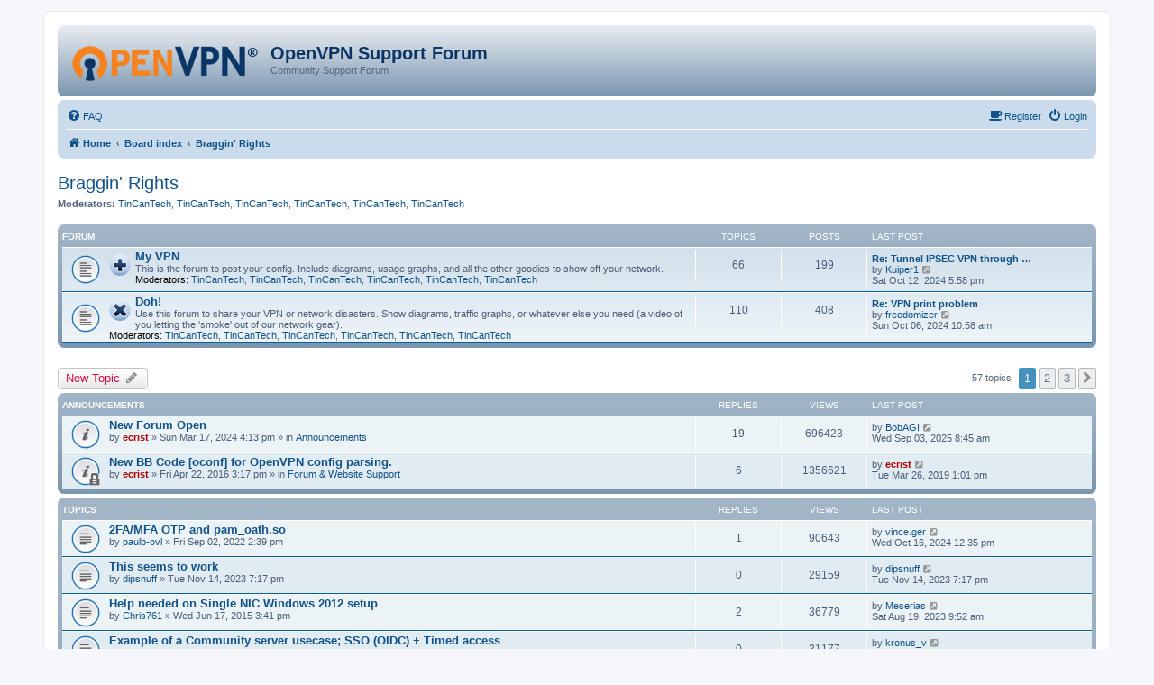

--- FILE ---
content_type: text/html; charset=UTF-8
request_url: https://forums.openvpn.net/viewforum.php?f=12&sid=093b8b11e2ccc5c70da92ffdc6082cf1
body_size: 9809
content:
<!DOCTYPE html>
<html dir="ltr" lang="en-gb">
<head>
<meta charset="utf-8" />
<meta http-equiv="X-UA-Compatible" content="IE=edge">
<meta name="viewport" content="width=device-width, initial-scale=1" />

<title>Braggin' Rights - OpenVPN Support Forum</title>

	<link rel="alternate" type="application/atom+xml" title="Feed - OpenVPN Support Forum" href="/app.php/feed?sid=7b79d162c58e79c40d8cd826ff7f7219">		<link rel="alternate" type="application/atom+xml" title="Feed - All forums" href="/app.php/feed/forums?sid=7b79d162c58e79c40d8cd826ff7f7219">			<link rel="alternate" type="application/atom+xml" title="Feed - Forum - Braggin' Rights" href="/app.php/feed/forum/12?sid=7b79d162c58e79c40d8cd826ff7f7219">		
	<link rel="canonical" href="https://forums.openvpn.net/viewforum.php?f=12">

<!--
	phpBB style name: prosilver
	Based on style:   prosilver (this is the default phpBB3 style)
	Original author:  Tom Beddard ( http://www.subBlue.com/ )
	Modified by:
-->

<link href="./assets/css/font-awesome.min.css?assets_version=64" rel="stylesheet">
<link href="./styles/openvpn3/theme/stylesheet.css?assets_version=64" rel="stylesheet">
<link href="./styles/openvpn3/theme/en/stylesheet.css?assets_version=64" rel="stylesheet">




<!--[if lte IE 9]>
	<link href="./styles/openvpn3/theme/tweaks.css?assets_version=64" rel="stylesheet">
<![endif]-->





</head>
<body id="phpbb" class="nojs notouch section-viewforum ltr ">


<div id="wrap" class="wrap">
	<a id="top" class="top-anchor" accesskey="t"></a>
	<div id="page-header">
		<div class="headerbar" role="banner">
					<div class="inner">

			<div id="site-description" class="site-description">
				<a id="logo" class="logo" href="https://openvpn.net/index.php/open-source.html" title="Home"><img src="./styles/openvpn3/theme/images/ovpnlogo.png" /></a>
				<h1>OpenVPN Support Forum</h1>
				<p>Community Support Forum</p>
				<p class="skiplink"><a href="#start_here">Skip to content</a></p>
			</div>

									
			</div>
					</div>
				<div class="navbar" role="navigation">
	<div class="inner">

	<ul id="nav-main" class="nav-main linklist" role="menubar">

		<li id="quick-links" class="quick-links dropdown-container responsive-menu hidden" data-skip-responsive="true">
			<a href="#" class="dropdown-trigger">
				<i class="icon fa-bars fa-fw" aria-hidden="true"></i><span>Quick links</span>
			</a>
			<div class="dropdown">
				<div class="pointer"><div class="pointer-inner"></div></div>
				<ul class="dropdown-contents" role="menu">
					
					
										<li class="separator"></li>

									</ul>
			</div>
		</li>

				<li data-skip-responsive="true">
			<a href="/app.php/help/faq?sid=7b79d162c58e79c40d8cd826ff7f7219" rel="help" title="Frequently Asked Questions" role="menuitem">
				<i class="icon fa-question-circle fa-fw" aria-hidden="true"></i><span>FAQ</span>
			</a>
		</li>
						
			<li class="rightside"  data-skip-responsive="true">
			<a href="./ucp.php?mode=login&amp;redirect=viewforum.php%3Ff%3D12&amp;sid=7b79d162c58e79c40d8cd826ff7f7219" title="Login" accesskey="x" role="menuitem">
				<i class="icon fa-power-off fa-fw" aria-hidden="true"></i><span>Login</span>
			</a>
		</li>
		<li class="rightside"  data-skip-responsive="true">
			<a href="https://community.openvpn.net/register" title="Register" accesskey="R" role="menuitem">
				<i class="icon fa-coffee fa-fw" aria-hidden="true"></i><span>Register</span>
			</a>
		</li>
						</ul>

	<ul id="nav-breadcrumbs" class="nav-breadcrumbs linklist navlinks" role="menubar">
				
		
		<li class="breadcrumbs" itemscope itemtype="https://schema.org/BreadcrumbList">

							<span class="crumb" itemtype="https://schema.org/ListItem" itemprop="itemListElement" itemscope><a itemprop="item" href="https://openvpn.net/index.php/open-source.html" data-navbar-reference="home"><i class="icon fa-home fa-fw" aria-hidden="true"></i><span itemprop="name">Home</span></a><meta itemprop="position" content="1" /></span>
			
							<span class="crumb" itemtype="https://schema.org/ListItem" itemprop="itemListElement" itemscope><a itemprop="item" href="./index.php?sid=7b79d162c58e79c40d8cd826ff7f7219" accesskey="h" data-navbar-reference="index"><span itemprop="name">Board index</span></a><meta itemprop="position" content="2" /></span>

											
								<span class="crumb" itemtype="https://schema.org/ListItem" itemprop="itemListElement" itemscope data-forum-id="12"><a itemprop="item" href="./viewforum.php?f=12&amp;sid=7b79d162c58e79c40d8cd826ff7f7219"><span itemprop="name">Braggin' Rights</span></a><meta itemprop="position" content="3" /></span>
							
					</li>

		
			</ul>

	</div>
</div>
	</div>

	
	<a id="start_here" class="anchor"></a>
	<div id="page-body" class="page-body" role="main">
		
		<h2 class="forum-title"><a href="./viewforum.php?f=12&amp;sid=7b79d162c58e79c40d8cd826ff7f7219">Braggin' Rights</a></h2>
<div>
	<!-- NOTE: remove the style="display: none" when you want to have the forum description on the forum body -->
	<div style="display: none !important;">Use this forum to share your network setup and what's been working for you.<br /></div>	<p><strong>Moderators:</strong> <a href="./memberlist.php?mode=viewprofile&amp;u=37053&amp;sid=7b79d162c58e79c40d8cd826ff7f7219" class="username">TinCanTech</a>, <a href="./memberlist.php?mode=viewprofile&amp;u=37053&amp;sid=7b79d162c58e79c40d8cd826ff7f7219" class="username">TinCanTech</a>, <a href="./memberlist.php?mode=viewprofile&amp;u=37053&amp;sid=7b79d162c58e79c40d8cd826ff7f7219" class="username">TinCanTech</a>, <a href="./memberlist.php?mode=viewprofile&amp;u=37053&amp;sid=7b79d162c58e79c40d8cd826ff7f7219" class="username">TinCanTech</a>, <a href="./memberlist.php?mode=viewprofile&amp;u=37053&amp;sid=7b79d162c58e79c40d8cd826ff7f7219" class="username">TinCanTech</a>, <a href="./memberlist.php?mode=viewprofile&amp;u=37053&amp;sid=7b79d162c58e79c40d8cd826ff7f7219" class="username">TinCanTech</a></p></div>


	
	
				<div class="forabg">
			<div class="inner">
			<ul class="topiclist">
				<li class="header">
										<dl class="row-item">
						<dt><div class="list-inner">Forum</div></dt>
						<dd class="topics">Topics</dd>
						<dd class="posts">Posts</dd>
						<dd class="lastpost"><span>Last post</span></dd>
					</dl>
									</li>
			</ul>
			<ul class="topiclist forums">
		
					<li class="row">
						<dl class="row-item forum_read">
				<dt title="No unread posts">
										<div class="list-inner">
													<!--
								<a class="feed-icon-forum" title="Feed - My VPN" href="/app.php/feed?sid=7b79d162c58e79c40d8cd826ff7f7219?f=13">
									<i class="icon fa-rss-square fa-fw icon-orange" aria-hidden="true"></i><span class="sr-only">Feed - My VPN</span>
								</a>
							-->
												<span class="forum-image"><img src=".//images/icons/forum_img/24x24/add.png" alt="No unread posts" /></span>						<a href="./viewforum.php?f=13&amp;sid=7b79d162c58e79c40d8cd826ff7f7219" class="forumtitle">My VPN</a>
						<br />This is the forum to post your config.  Include diagrams, usage graphs, and all the other goodies to show off your network.													<br /><strong>Moderators:</strong> <a href="./memberlist.php?mode=viewprofile&amp;u=37053&amp;sid=7b79d162c58e79c40d8cd826ff7f7219" class="username">TinCanTech</a>, <a href="./memberlist.php?mode=viewprofile&amp;u=37053&amp;sid=7b79d162c58e79c40d8cd826ff7f7219" class="username">TinCanTech</a>, <a href="./memberlist.php?mode=viewprofile&amp;u=37053&amp;sid=7b79d162c58e79c40d8cd826ff7f7219" class="username">TinCanTech</a>, <a href="./memberlist.php?mode=viewprofile&amp;u=37053&amp;sid=7b79d162c58e79c40d8cd826ff7f7219" class="username">TinCanTech</a>, <a href="./memberlist.php?mode=viewprofile&amp;u=37053&amp;sid=7b79d162c58e79c40d8cd826ff7f7219" class="username">TinCanTech</a>, <a href="./memberlist.php?mode=viewprofile&amp;u=37053&amp;sid=7b79d162c58e79c40d8cd826ff7f7219" class="username">TinCanTech</a>
												
												<div class="responsive-show" style="display: none;">
															Topics: <strong>66</strong>
													</div>
											</div>
				</dt>
									<dd class="topics">66 <dfn>Topics</dfn></dd>
					<dd class="posts">199 <dfn>Posts</dfn></dd>
					<dd class="lastpost">
						<span>
																						<dfn>Last post</dfn>
																										<a href="./viewtopic.php?p=121310&amp;sid=7b79d162c58e79c40d8cd826ff7f7219#p121310" title="Re: Tunnel IPSEC VPN through OpenVPN?" class="lastsubject">Re: Tunnel IPSEC VPN through …</a> <br />
																	by <a href="./memberlist.php?mode=viewprofile&amp;u=62369&amp;sid=7b79d162c58e79c40d8cd826ff7f7219" class="username">Kuiper1</a>
																	<a href="./viewtopic.php?p=121310&amp;sid=7b79d162c58e79c40d8cd826ff7f7219#p121310" title="View the latest post">
										<i class="icon fa-external-link-square fa-fw icon-lightgray icon-md" aria-hidden="true"></i><span class="sr-only">View the latest post</span>
									</a>
																<br />Sat Oct 12, 2024 5:58 pm
													</span>
					</dd>
							</dl>
					</li>
			
	
	
			
					<li class="row">
						<dl class="row-item forum_read">
				<dt title="No unread posts">
										<div class="list-inner">
													<!--
								<a class="feed-icon-forum" title="Feed - Doh!" href="/app.php/feed?sid=7b79d162c58e79c40d8cd826ff7f7219?f=14">
									<i class="icon fa-rss-square fa-fw icon-orange" aria-hidden="true"></i><span class="sr-only">Feed - Doh!</span>
								</a>
							-->
												<span class="forum-image"><img src=".//images/icons/forum_img/24x24/delete.png" alt="No unread posts" /></span>						<a href="./viewforum.php?f=14&amp;sid=7b79d162c58e79c40d8cd826ff7f7219" class="forumtitle">Doh!</a>
						<br />Use this forum to share your VPN or network disasters.  Show diagrams, traffic graphs, or whatever else you need (a video of you letting the 'smoke' out of our network gear).													<br /><strong>Moderators:</strong> <a href="./memberlist.php?mode=viewprofile&amp;u=37053&amp;sid=7b79d162c58e79c40d8cd826ff7f7219" class="username">TinCanTech</a>, <a href="./memberlist.php?mode=viewprofile&amp;u=37053&amp;sid=7b79d162c58e79c40d8cd826ff7f7219" class="username">TinCanTech</a>, <a href="./memberlist.php?mode=viewprofile&amp;u=37053&amp;sid=7b79d162c58e79c40d8cd826ff7f7219" class="username">TinCanTech</a>, <a href="./memberlist.php?mode=viewprofile&amp;u=37053&amp;sid=7b79d162c58e79c40d8cd826ff7f7219" class="username">TinCanTech</a>, <a href="./memberlist.php?mode=viewprofile&amp;u=37053&amp;sid=7b79d162c58e79c40d8cd826ff7f7219" class="username">TinCanTech</a>, <a href="./memberlist.php?mode=viewprofile&amp;u=37053&amp;sid=7b79d162c58e79c40d8cd826ff7f7219" class="username">TinCanTech</a>
												
												<div class="responsive-show" style="display: none;">
															Topics: <strong>110</strong>
													</div>
											</div>
				</dt>
									<dd class="topics">110 <dfn>Topics</dfn></dd>
					<dd class="posts">408 <dfn>Posts</dfn></dd>
					<dd class="lastpost">
						<span>
																						<dfn>Last post</dfn>
																										<a href="./viewtopic.php?p=121297&amp;sid=7b79d162c58e79c40d8cd826ff7f7219#p121297" title="Re: VPN print problem" class="lastsubject">Re: VPN print problem</a> <br />
																	by <a href="./memberlist.php?mode=viewprofile&amp;u=62341&amp;sid=7b79d162c58e79c40d8cd826ff7f7219" class="username">freedomizer</a>
																	<a href="./viewtopic.php?p=121297&amp;sid=7b79d162c58e79c40d8cd826ff7f7219#p121297" title="View the latest post">
										<i class="icon fa-external-link-square fa-fw icon-lightgray icon-md" aria-hidden="true"></i><span class="sr-only">View the latest post</span>
									</a>
																<br />Sun Oct 06, 2024 10:58 am
													</span>
					</dd>
							</dl>
					</li>
			
				</ul>

			</div>
		</div>
		

	<div class="action-bar bar-top">

				
		<a href="./posting.php?mode=post&amp;f=12&amp;sid=7b79d162c58e79c40d8cd826ff7f7219" class="button" title="Post a new topic">
							<span>New Topic</span> <i class="icon fa-pencil fa-fw" aria-hidden="true"></i>
					</a>
				
	
	<div class="pagination">
				57 topics
					<ul>
		<li class="active"><span>1</span></li>
				<li><a class="button" href="./viewforum.php?f=12&amp;sid=7b79d162c58e79c40d8cd826ff7f7219&amp;start=20" role="button">2</a></li>
				<li><a class="button" href="./viewforum.php?f=12&amp;sid=7b79d162c58e79c40d8cd826ff7f7219&amp;start=40" role="button">3</a></li>
				<li class="arrow next"><a class="button button-icon-only" href="./viewforum.php?f=12&amp;sid=7b79d162c58e79c40d8cd826ff7f7219&amp;start=20" rel="next" role="button"><i class="icon fa-chevron-right fa-fw" aria-hidden="true"></i><span class="sr-only">Next</span></a></li>
	</ul>
			</div>

	</div>




	
			<div class="forumbg announcement">
		<div class="inner">
		<ul class="topiclist">
			<li class="header">
				<dl class="row-item">
					<dt><div class="list-inner">Announcements</div></dt>
					<dd class="posts">Replies</dd>
					<dd class="views">Views</dd>
					<dd class="lastpost"><span>Last post</span></dd>
				</dl>
			</li>
		</ul>
		<ul class="topiclist topics">
	
				<li class="row bg1 global-announce">
						<dl class="row-item global_read">
				<dt title="No unread posts">
										<div class="list-inner">
																		<a href="./viewtopic.php?t=44116&amp;sid=7b79d162c58e79c40d8cd826ff7f7219" class="topictitle">New Forum Open</a>
																								<br />
						
												<div class="responsive-show" style="display: none;">
							Last post by <a href="./memberlist.php?mode=viewprofile&amp;u=27535&amp;sid=7b79d162c58e79c40d8cd826ff7f7219" class="username">BobAGI</a> &laquo; <a href="./viewtopic.php?p=121548&amp;sid=7b79d162c58e79c40d8cd826ff7f7219#p121548" title="Go to last post">Wed Sep 03, 2025 8:45 am</a>
							<br />Posted in <a href="./viewforum.php?f=20&amp;sid=7b79d162c58e79c40d8cd826ff7f7219">Announcements</a>						</div>
														<span class="responsive-show" style="display: none;">Replies: <strong>19</strong></span>
													
						<div class="topic-poster responsive-hide">
																					by <a href="./memberlist.php?mode=viewprofile&amp;u=156&amp;sid=7b79d162c58e79c40d8cd826ff7f7219" style="color: #AA0000;" class="username-coloured">ecrist</a> &raquo; Sun Mar 17, 2024 4:13 pm
							 &raquo; in <a href="./viewforum.php?f=20&amp;sid=7b79d162c58e79c40d8cd826ff7f7219">Announcements</a>						</div>

						
											</div>
				</dt>
				<dd class="posts">19 <dfn>Replies</dfn></dd>
				<dd class="views">696423 <dfn>Views</dfn></dd>
				<dd class="lastpost">
					<span><dfn>Last post </dfn>by <a href="./memberlist.php?mode=viewprofile&amp;u=27535&amp;sid=7b79d162c58e79c40d8cd826ff7f7219" class="username">BobAGI</a>
													<a href="./viewtopic.php?p=121548&amp;sid=7b79d162c58e79c40d8cd826ff7f7219#p121548" title="Go to last post">
								<i class="icon fa-external-link-square fa-fw icon-lightgray icon-md" aria-hidden="true"></i><span class="sr-only"></span>
							</a>
												<br />Wed Sep 03, 2025 8:45 am
					</span>
				</dd>
			</dl>
					</li>
		
	

	
	
				<li class="row bg2 global-announce">
						<dl class="row-item global_read_locked">
				<dt title="This topic is locked, you cannot edit posts or make further replies.">
										<div class="list-inner">
																		<a href="./viewtopic.php?t=21589&amp;sid=7b79d162c58e79c40d8cd826ff7f7219" class="topictitle">New BB Code [oconf] for OpenVPN config parsing.</a>
																								<br />
						
												<div class="responsive-show" style="display: none;">
							Last post by <a href="./memberlist.php?mode=viewprofile&amp;u=156&amp;sid=7b79d162c58e79c40d8cd826ff7f7219" style="color: #AA0000;" class="username-coloured">ecrist</a> &laquo; <a href="./viewtopic.php?p=84604&amp;sid=7b79d162c58e79c40d8cd826ff7f7219#p84604" title="Go to last post">Tue Mar 26, 2019 1:01 pm</a>
							<br />Posted in <a href="./viewforum.php?f=30&amp;sid=7b79d162c58e79c40d8cd826ff7f7219">Forum &amp; Website Support</a>						</div>
														<span class="responsive-show" style="display: none;">Replies: <strong>6</strong></span>
													
						<div class="topic-poster responsive-hide">
																					by <a href="./memberlist.php?mode=viewprofile&amp;u=156&amp;sid=7b79d162c58e79c40d8cd826ff7f7219" style="color: #AA0000;" class="username-coloured">ecrist</a> &raquo; Fri Apr 22, 2016 3:17 pm
							 &raquo; in <a href="./viewforum.php?f=30&amp;sid=7b79d162c58e79c40d8cd826ff7f7219">Forum &amp; Website Support</a>						</div>

						
											</div>
				</dt>
				<dd class="posts">6 <dfn>Replies</dfn></dd>
				<dd class="views">1356621 <dfn>Views</dfn></dd>
				<dd class="lastpost">
					<span><dfn>Last post </dfn>by <a href="./memberlist.php?mode=viewprofile&amp;u=156&amp;sid=7b79d162c58e79c40d8cd826ff7f7219" style="color: #AA0000;" class="username-coloured">ecrist</a>
													<a href="./viewtopic.php?p=84604&amp;sid=7b79d162c58e79c40d8cd826ff7f7219#p84604" title="Go to last post">
								<i class="icon fa-external-link-square fa-fw icon-lightgray icon-md" aria-hidden="true"></i><span class="sr-only"></span>
							</a>
												<br />Tue Mar 26, 2019 1:01 pm
					</span>
				</dd>
			</dl>
					</li>
		
	

			</ul>
		</div>
	</div>
	
			<div class="forumbg">
		<div class="inner">
		<ul class="topiclist">
			<li class="header">
				<dl class="row-item">
					<dt><div class="list-inner">Topics</div></dt>
					<dd class="posts">Replies</dd>
					<dd class="views">Views</dd>
					<dd class="lastpost"><span>Last post</span></dd>
				</dl>
			</li>
		</ul>
		<ul class="topiclist topics">
	
				<li class="row bg1">
						<dl class="row-item topic_read">
				<dt title="No unread posts">
										<div class="list-inner">
																		<a href="./viewtopic.php?t=34763&amp;sid=7b79d162c58e79c40d8cd826ff7f7219" class="topictitle">2FA/MFA OTP and pam_oath.so</a>
																								<br />
						
												<div class="responsive-show" style="display: none;">
							Last post by <a href="./memberlist.php?mode=viewprofile&amp;u=62378&amp;sid=7b79d162c58e79c40d8cd826ff7f7219" class="username">vince.ger</a> &laquo; <a href="./viewtopic.php?p=121314&amp;sid=7b79d162c58e79c40d8cd826ff7f7219#p121314" title="Go to last post">Wed Oct 16, 2024 12:35 pm</a>
													</div>
														<span class="responsive-show" style="display: none;">Replies: <strong>1</strong></span>
													
						<div class="topic-poster responsive-hide">
																					by <a href="./memberlist.php?mode=viewprofile&amp;u=57906&amp;sid=7b79d162c58e79c40d8cd826ff7f7219" class="username">paulb-ovl</a> &raquo; Fri Sep 02, 2022 2:39 pm
													</div>

						
											</div>
				</dt>
				<dd class="posts">1 <dfn>Replies</dfn></dd>
				<dd class="views">90643 <dfn>Views</dfn></dd>
				<dd class="lastpost">
					<span><dfn>Last post </dfn>by <a href="./memberlist.php?mode=viewprofile&amp;u=62378&amp;sid=7b79d162c58e79c40d8cd826ff7f7219" class="username">vince.ger</a>
													<a href="./viewtopic.php?p=121314&amp;sid=7b79d162c58e79c40d8cd826ff7f7219#p121314" title="Go to last post">
								<i class="icon fa-external-link-square fa-fw icon-lightgray icon-md" aria-hidden="true"></i><span class="sr-only"></span>
							</a>
												<br />Wed Oct 16, 2024 12:35 pm
					</span>
				</dd>
			</dl>
					</li>
		
	

	
	
				<li class="row bg2">
						<dl class="row-item topic_read">
				<dt title="No unread posts">
										<div class="list-inner">
																		<a href="./viewtopic.php?t=40508&amp;sid=7b79d162c58e79c40d8cd826ff7f7219" class="topictitle">This seems to work</a>
																								<br />
						
												<div class="responsive-show" style="display: none;">
							Last post by <a href="./memberlist.php?mode=viewprofile&amp;u=60784&amp;sid=7b79d162c58e79c40d8cd826ff7f7219" class="username">dipsnuff</a> &laquo; <a href="./viewtopic.php?p=117010&amp;sid=7b79d162c58e79c40d8cd826ff7f7219#p117010" title="Go to last post">Tue Nov 14, 2023 7:17 pm</a>
													</div>
													
						<div class="topic-poster responsive-hide">
																					by <a href="./memberlist.php?mode=viewprofile&amp;u=60784&amp;sid=7b79d162c58e79c40d8cd826ff7f7219" class="username">dipsnuff</a> &raquo; Tue Nov 14, 2023 7:17 pm
													</div>

						
											</div>
				</dt>
				<dd class="posts">0 <dfn>Replies</dfn></dd>
				<dd class="views">29159 <dfn>Views</dfn></dd>
				<dd class="lastpost">
					<span><dfn>Last post </dfn>by <a href="./memberlist.php?mode=viewprofile&amp;u=60784&amp;sid=7b79d162c58e79c40d8cd826ff7f7219" class="username">dipsnuff</a>
													<a href="./viewtopic.php?p=117010&amp;sid=7b79d162c58e79c40d8cd826ff7f7219#p117010" title="Go to last post">
								<i class="icon fa-external-link-square fa-fw icon-lightgray icon-md" aria-hidden="true"></i><span class="sr-only"></span>
							</a>
												<br />Tue Nov 14, 2023 7:17 pm
					</span>
				</dd>
			</dl>
					</li>
		
	

	
	
				<li class="row bg1">
						<dl class="row-item topic_read">
				<dt title="No unread posts">
										<div class="list-inner">
																		<a href="./viewtopic.php?t=19069&amp;sid=7b79d162c58e79c40d8cd826ff7f7219" class="topictitle">Help needed on Single NIC Windows 2012 setup</a>
																								<br />
						
												<div class="responsive-show" style="display: none;">
							Last post by <a href="./memberlist.php?mode=viewprofile&amp;u=55179&amp;sid=7b79d162c58e79c40d8cd826ff7f7219" class="username">Meserias</a> &laquo; <a href="./viewtopic.php?p=112154&amp;sid=7b79d162c58e79c40d8cd826ff7f7219#p112154" title="Go to last post">Sat Aug 19, 2023 9:52 am</a>
													</div>
														<span class="responsive-show" style="display: none;">Replies: <strong>2</strong></span>
													
						<div class="topic-poster responsive-hide">
																					by <a href="./memberlist.php?mode=viewprofile&amp;u=32582&amp;sid=7b79d162c58e79c40d8cd826ff7f7219" class="username">Chris761</a> &raquo; Wed Jun 17, 2015 3:41 pm
													</div>

						
											</div>
				</dt>
				<dd class="posts">2 <dfn>Replies</dfn></dd>
				<dd class="views">36779 <dfn>Views</dfn></dd>
				<dd class="lastpost">
					<span><dfn>Last post </dfn>by <a href="./memberlist.php?mode=viewprofile&amp;u=55179&amp;sid=7b79d162c58e79c40d8cd826ff7f7219" class="username">Meserias</a>
													<a href="./viewtopic.php?p=112154&amp;sid=7b79d162c58e79c40d8cd826ff7f7219#p112154" title="Go to last post">
								<i class="icon fa-external-link-square fa-fw icon-lightgray icon-md" aria-hidden="true"></i><span class="sr-only"></span>
							</a>
												<br />Sat Aug 19, 2023 9:52 am
					</span>
				</dd>
			</dl>
					</li>
		
	

	
	
				<li class="row bg2">
						<dl class="row-item topic_read">
				<dt title="No unread posts">
										<div class="list-inner">
																		<a href="./viewtopic.php?t=35276&amp;sid=7b79d162c58e79c40d8cd826ff7f7219" class="topictitle">Example of a Community server usecase; SSO (OIDC) + Timed access</a>
																								<br />
						
												<div class="responsive-show" style="display: none;">
							Last post by <a href="./memberlist.php?mode=viewprofile&amp;u=58744&amp;sid=7b79d162c58e79c40d8cd826ff7f7219" class="username">kronus_v</a> &laquo; <a href="./viewtopic.php?p=110376&amp;sid=7b79d162c58e79c40d8cd826ff7f7219#p110376" title="Go to last post">Sun Jan 29, 2023 5:57 pm</a>
													</div>
													
						<div class="topic-poster responsive-hide">
																					by <a href="./memberlist.php?mode=viewprofile&amp;u=58744&amp;sid=7b79d162c58e79c40d8cd826ff7f7219" class="username">kronus_v</a> &raquo; Sun Jan 29, 2023 5:57 pm
													</div>

						
											</div>
				</dt>
				<dd class="posts">0 <dfn>Replies</dfn></dd>
				<dd class="views">31177 <dfn>Views</dfn></dd>
				<dd class="lastpost">
					<span><dfn>Last post </dfn>by <a href="./memberlist.php?mode=viewprofile&amp;u=58744&amp;sid=7b79d162c58e79c40d8cd826ff7f7219" class="username">kronus_v</a>
													<a href="./viewtopic.php?p=110376&amp;sid=7b79d162c58e79c40d8cd826ff7f7219#p110376" title="Go to last post">
								<i class="icon fa-external-link-square fa-fw icon-lightgray icon-md" aria-hidden="true"></i><span class="sr-only"></span>
							</a>
												<br />Sun Jan 29, 2023 5:57 pm
					</span>
				</dd>
			</dl>
					</li>
		
	

	
	
				<li class="row bg1">
						<dl class="row-item topic_read">
				<dt title="No unread posts">
										<div class="list-inner">
																		<a href="./viewtopic.php?t=35044&amp;sid=7b79d162c58e79c40d8cd826ff7f7219" class="topictitle">Another example of authenticating against a database [PHP]</a>
																								<br />
						
												<div class="responsive-show" style="display: none;">
							Last post by <a href="./memberlist.php?mode=viewprofile&amp;u=58426&amp;sid=7b79d162c58e79c40d8cd826ff7f7219" class="username">ramprasad.padala</a> &laquo; <a href="./viewtopic.php?p=109824&amp;sid=7b79d162c58e79c40d8cd826ff7f7219#p109824" title="Go to last post">Tue Dec 06, 2022 3:07 am</a>
													</div>
														<span class="responsive-show" style="display: none;">Replies: <strong>1</strong></span>
													
						<div class="topic-poster responsive-hide">
																					by <a href="./memberlist.php?mode=viewprofile&amp;u=58247&amp;sid=7b79d162c58e79c40d8cd826ff7f7219" class="username">kimboslice</a> &raquo; Mon Nov 28, 2022 9:32 am
													</div>

						
											</div>
				</dt>
				<dd class="posts">1 <dfn>Replies</dfn></dd>
				<dd class="views">30747 <dfn>Views</dfn></dd>
				<dd class="lastpost">
					<span><dfn>Last post </dfn>by <a href="./memberlist.php?mode=viewprofile&amp;u=58426&amp;sid=7b79d162c58e79c40d8cd826ff7f7219" class="username">ramprasad.padala</a>
													<a href="./viewtopic.php?p=109824&amp;sid=7b79d162c58e79c40d8cd826ff7f7219#p109824" title="Go to last post">
								<i class="icon fa-external-link-square fa-fw icon-lightgray icon-md" aria-hidden="true"></i><span class="sr-only"></span>
							</a>
												<br />Tue Dec 06, 2022 3:07 am
					</span>
				</dd>
			</dl>
					</li>
		
	

	
	
				<li class="row bg2">
						<dl class="row-item topic_read">
				<dt title="No unread posts">
										<div class="list-inner">
																		<a href="./viewtopic.php?t=34991&amp;sid=7b79d162c58e79c40d8cd826ff7f7219" class="topictitle">An example of authenticating against a database [Powershell]</a>
																								<br />
						
												<div class="responsive-show" style="display: none;">
							Last post by <a href="./memberlist.php?mode=viewprofile&amp;u=58247&amp;sid=7b79d162c58e79c40d8cd826ff7f7219" class="username">kimboslice</a> &laquo; <a href="./viewtopic.php?p=109435&amp;sid=7b79d162c58e79c40d8cd826ff7f7219#p109435" title="Go to last post">Mon Nov 07, 2022 11:34 pm</a>
													</div>
													
						<div class="topic-poster responsive-hide">
																					by <a href="./memberlist.php?mode=viewprofile&amp;u=58247&amp;sid=7b79d162c58e79c40d8cd826ff7f7219" class="username">kimboslice</a> &raquo; Mon Nov 07, 2022 11:34 pm
													</div>

						
											</div>
				</dt>
				<dd class="posts">0 <dfn>Replies</dfn></dd>
				<dd class="views">30100 <dfn>Views</dfn></dd>
				<dd class="lastpost">
					<span><dfn>Last post </dfn>by <a href="./memberlist.php?mode=viewprofile&amp;u=58247&amp;sid=7b79d162c58e79c40d8cd826ff7f7219" class="username">kimboslice</a>
													<a href="./viewtopic.php?p=109435&amp;sid=7b79d162c58e79c40d8cd826ff7f7219#p109435" title="Go to last post">
								<i class="icon fa-external-link-square fa-fw icon-lightgray icon-md" aria-hidden="true"></i><span class="sr-only"></span>
							</a>
												<br />Mon Nov 07, 2022 11:34 pm
					</span>
				</dd>
			</dl>
					</li>
		
	

	
	
				<li class="row bg1">
						<dl class="row-item topic_read">
				<dt title="No unread posts">
										<div class="list-inner">
																		<a href="./viewtopic.php?t=34794&amp;sid=7b79d162c58e79c40d8cd826ff7f7219" class="topictitle">subnet tunnel all traffic via OpenVPN</a>
																								<br />
						
												<div class="responsive-show" style="display: none;">
							Last post by <a href="./memberlist.php?mode=viewprofile&amp;u=32724&amp;sid=7b79d162c58e79c40d8cd826ff7f7219" style="color: #00AA00;" class="username-coloured">Pippin</a> &laquo; <a href="./viewtopic.php?p=109056&amp;sid=7b79d162c58e79c40d8cd826ff7f7219#p109056" title="Go to last post">Mon Oct 17, 2022 9:25 pm</a>
													</div>
														<span class="responsive-show" style="display: none;">Replies: <strong>12</strong></span>
													
						<div class="topic-poster responsive-hide">
																					by <a href="./memberlist.php?mode=viewprofile&amp;u=57972&amp;sid=7b79d162c58e79c40d8cd826ff7f7219" class="username">loffovyl</a> &raquo; Mon Sep 12, 2022 12:51 am
													</div>

						
											</div>
				</dt>
				<dd class="posts">12 <dfn>Replies</dfn></dd>
				<dd class="views">49086 <dfn>Views</dfn></dd>
				<dd class="lastpost">
					<span><dfn>Last post </dfn>by <a href="./memberlist.php?mode=viewprofile&amp;u=32724&amp;sid=7b79d162c58e79c40d8cd826ff7f7219" style="color: #00AA00;" class="username-coloured">Pippin</a>
													<a href="./viewtopic.php?p=109056&amp;sid=7b79d162c58e79c40d8cd826ff7f7219#p109056" title="Go to last post">
								<i class="icon fa-external-link-square fa-fw icon-lightgray icon-md" aria-hidden="true"></i><span class="sr-only"></span>
							</a>
												<br />Mon Oct 17, 2022 9:25 pm
					</span>
				</dd>
			</dl>
					</li>
		
	

	
	
				<li class="row bg2">
						<dl class="row-item topic_read">
				<dt title="No unread posts">
										<div class="list-inner">
																		<a href="./viewtopic.php?t=34879&amp;sid=7b79d162c58e79c40d8cd826ff7f7219" class="topictitle">connection unstable when going through Server / port forwarding</a>
																								<br />
						
												<div class="responsive-show" style="display: none;">
							Last post by <a href="./memberlist.php?mode=viewprofile&amp;u=58115&amp;sid=7b79d162c58e79c40d8cd826ff7f7219" class="username">Abravi</a> &laquo; <a href="./viewtopic.php?p=109010&amp;sid=7b79d162c58e79c40d8cd826ff7f7219#p109010" title="Go to last post">Fri Oct 14, 2022 10:15 pm</a>
													</div>
														<span class="responsive-show" style="display: none;">Replies: <strong>4</strong></span>
													
						<div class="topic-poster responsive-hide">
																					by <a href="./memberlist.php?mode=viewprofile&amp;u=58115&amp;sid=7b79d162c58e79c40d8cd826ff7f7219" class="username">Abravi</a> &raquo; Fri Oct 14, 2022 5:50 pm
													</div>

						
											</div>
				</dt>
				<dd class="posts">4 <dfn>Replies</dfn></dd>
				<dd class="views">34343 <dfn>Views</dfn></dd>
				<dd class="lastpost">
					<span><dfn>Last post </dfn>by <a href="./memberlist.php?mode=viewprofile&amp;u=58115&amp;sid=7b79d162c58e79c40d8cd826ff7f7219" class="username">Abravi</a>
													<a href="./viewtopic.php?p=109010&amp;sid=7b79d162c58e79c40d8cd826ff7f7219#p109010" title="Go to last post">
								<i class="icon fa-external-link-square fa-fw icon-lightgray icon-md" aria-hidden="true"></i><span class="sr-only"></span>
							</a>
												<br />Fri Oct 14, 2022 10:15 pm
					</span>
				</dd>
			</dl>
					</li>
		
	

	
	
				<li class="row bg1">
						<dl class="row-item topic_read">
				<dt title="No unread posts">
										<div class="list-inner">
																		<a href="./viewtopic.php?t=32716&amp;sid=7b79d162c58e79c40d8cd826ff7f7219" class="topictitle">client and server handshake in openvpn</a>
																								<br />
						
												<div class="responsive-show" style="display: none;">
							Last post by <a href="./memberlist.php?mode=viewprofile&amp;u=56739&amp;sid=7b79d162c58e79c40d8cd826ff7f7219" class="username">bekzclz11</a> &laquo; <a href="./viewtopic.php?p=106387&amp;sid=7b79d162c58e79c40d8cd826ff7f7219#p106387" title="Go to last post">Mon May 02, 2022 10:44 am</a>
													</div>
														<span class="responsive-show" style="display: none;">Replies: <strong>3</strong></span>
													
						<div class="topic-poster responsive-hide">
																					by <a href="./memberlist.php?mode=viewprofile&amp;u=54400&amp;sid=7b79d162c58e79c40d8cd826ff7f7219" class="username">wahabraja</a> &raquo; Thu Jul 29, 2021 6:58 am
													</div>

						
											</div>
				</dt>
				<dd class="posts">3 <dfn>Replies</dfn></dd>
				<dd class="views">44736 <dfn>Views</dfn></dd>
				<dd class="lastpost">
					<span><dfn>Last post </dfn>by <a href="./memberlist.php?mode=viewprofile&amp;u=56739&amp;sid=7b79d162c58e79c40d8cd826ff7f7219" class="username">bekzclz11</a>
													<a href="./viewtopic.php?p=106387&amp;sid=7b79d162c58e79c40d8cd826ff7f7219#p106387" title="Go to last post">
								<i class="icon fa-external-link-square fa-fw icon-lightgray icon-md" aria-hidden="true"></i><span class="sr-only"></span>
							</a>
												<br />Mon May 02, 2022 10:44 am
					</span>
				</dd>
			</dl>
					</li>
		
	

	
	
				<li class="row bg2">
						<dl class="row-item topic_read">
				<dt title="No unread posts">
										<div class="list-inner">
																		<a href="./viewtopic.php?t=33402&amp;sid=7b79d162c58e79c40d8cd826ff7f7219" class="topictitle">Internet connection lost when client logged in</a>
																								<br />
						
												<div class="responsive-show" style="display: none;">
							Last post by <a href="./memberlist.php?mode=viewprofile&amp;u=55560&amp;sid=7b79d162c58e79c40d8cd826ff7f7219" class="username">chepalitos</a> &laquo; <a href="./viewtopic.php?p=103594&amp;sid=7b79d162c58e79c40d8cd826ff7f7219#p103594" title="Go to last post">Tue Dec 07, 2021 1:16 pm</a>
													</div>
														<span class="responsive-show" style="display: none;">Replies: <strong>2</strong></span>
													
						<div class="topic-poster responsive-hide">
																					by <a href="./memberlist.php?mode=viewprofile&amp;u=55560&amp;sid=7b79d162c58e79c40d8cd826ff7f7219" class="username">chepalitos</a> &raquo; Mon Dec 06, 2021 2:43 pm
													</div>

						
											</div>
				</dt>
				<dd class="posts">2 <dfn>Replies</dfn></dd>
				<dd class="views">70009 <dfn>Views</dfn></dd>
				<dd class="lastpost">
					<span><dfn>Last post </dfn>by <a href="./memberlist.php?mode=viewprofile&amp;u=55560&amp;sid=7b79d162c58e79c40d8cd826ff7f7219" class="username">chepalitos</a>
													<a href="./viewtopic.php?p=103594&amp;sid=7b79d162c58e79c40d8cd826ff7f7219#p103594" title="Go to last post">
								<i class="icon fa-external-link-square fa-fw icon-lightgray icon-md" aria-hidden="true"></i><span class="sr-only"></span>
							</a>
												<br />Tue Dec 07, 2021 1:16 pm
					</span>
				</dd>
			</dl>
					</li>
		
	

	
	
				<li class="row bg1">
						<dl class="row-item topic_read">
				<dt title="No unread posts">
										<div class="list-inner">
																		<a href="./viewtopic.php?t=32483&amp;sid=7b79d162c58e79c40d8cd826ff7f7219" class="topictitle">Openvpn shows my street on whatsmyip</a>
																								<br />
						
												<div class="responsive-show" style="display: none;">
							Last post by <a href="./memberlist.php?mode=viewprofile&amp;u=53995&amp;sid=7b79d162c58e79c40d8cd826ff7f7219" class="username">dungbeetle</a> &laquo; <a href="./viewtopic.php?p=100103&amp;sid=7b79d162c58e79c40d8cd826ff7f7219#p100103" title="Go to last post">Wed Jun 16, 2021 1:57 am</a>
													</div>
														<span class="responsive-show" style="display: none;">Replies: <strong>2</strong></span>
													
						<div class="topic-poster responsive-hide">
																					by <a href="./memberlist.php?mode=viewprofile&amp;u=53995&amp;sid=7b79d162c58e79c40d8cd826ff7f7219" class="username">dungbeetle</a> &raquo; Wed Jun 16, 2021 12:07 am
													</div>

						
											</div>
				</dt>
				<dd class="posts">2 <dfn>Replies</dfn></dd>
				<dd class="views">44323 <dfn>Views</dfn></dd>
				<dd class="lastpost">
					<span><dfn>Last post </dfn>by <a href="./memberlist.php?mode=viewprofile&amp;u=53995&amp;sid=7b79d162c58e79c40d8cd826ff7f7219" class="username">dungbeetle</a>
													<a href="./viewtopic.php?p=100103&amp;sid=7b79d162c58e79c40d8cd826ff7f7219#p100103" title="Go to last post">
								<i class="icon fa-external-link-square fa-fw icon-lightgray icon-md" aria-hidden="true"></i><span class="sr-only"></span>
							</a>
												<br />Wed Jun 16, 2021 1:57 am
					</span>
				</dd>
			</dl>
					</li>
		
	

	
	
				<li class="row bg2">
						<dl class="row-item topic_read">
				<dt title="No unread posts">
										<div class="list-inner">
																		<a href="./viewtopic.php?t=32458&amp;sid=7b79d162c58e79c40d8cd826ff7f7219" class="topictitle">Building OpenVPN 2.5.2 on older CentOS systems</a>
																								<br />
						
												<div class="responsive-show" style="display: none;">
							Last post by <a href="./memberlist.php?mode=viewprofile&amp;u=53942&amp;sid=7b79d162c58e79c40d8cd826ff7f7219" class="username">jshardlo</a> &laquo; <a href="./viewtopic.php?p=100014&amp;sid=7b79d162c58e79c40d8cd826ff7f7219#p100014" title="Go to last post">Sat Jun 12, 2021 10:04 am</a>
													</div>
													
						<div class="topic-poster responsive-hide">
																					by <a href="./memberlist.php?mode=viewprofile&amp;u=53942&amp;sid=7b79d162c58e79c40d8cd826ff7f7219" class="username">jshardlo</a> &raquo; Sat Jun 12, 2021 10:04 am
													</div>

						
											</div>
				</dt>
				<dd class="posts">0 <dfn>Replies</dfn></dd>
				<dd class="views">41390 <dfn>Views</dfn></dd>
				<dd class="lastpost">
					<span><dfn>Last post </dfn>by <a href="./memberlist.php?mode=viewprofile&amp;u=53942&amp;sid=7b79d162c58e79c40d8cd826ff7f7219" class="username">jshardlo</a>
													<a href="./viewtopic.php?p=100014&amp;sid=7b79d162c58e79c40d8cd826ff7f7219#p100014" title="Go to last post">
								<i class="icon fa-external-link-square fa-fw icon-lightgray icon-md" aria-hidden="true"></i><span class="sr-only"></span>
							</a>
												<br />Sat Jun 12, 2021 10:04 am
					</span>
				</dd>
			</dl>
					</li>
		
	

	
	
				<li class="row bg1">
						<dl class="row-item topic_read">
				<dt title="No unread posts">
										<div class="list-inner">
																		<a href="./viewtopic.php?t=28425&amp;sid=7b79d162c58e79c40d8cd826ff7f7219" class="topictitle">Understanding VPN (OpenVpn)</a>
																								<br />
						
												<div class="responsive-show" style="display: none;">
							Last post by <a href="./memberlist.php?mode=viewprofile&amp;u=50949&amp;sid=7b79d162c58e79c40d8cd826ff7f7219" class="username">jigs</a> &laquo; <a href="./viewtopic.php?p=96424&amp;sid=7b79d162c58e79c40d8cd826ff7f7219#p96424" title="Go to last post">Sun Dec 20, 2020 11:31 am</a>
													</div>
														<span class="responsive-show" style="display: none;">Replies: <strong>2</strong></span>
													
						<div class="topic-poster responsive-hide">
																					by <a href="./memberlist.php?mode=viewprofile&amp;u=47203&amp;sid=7b79d162c58e79c40d8cd826ff7f7219" class="username">beenee7</a> &raquo; Wed Jun 05, 2019 8:22 am
													</div>

						
											</div>
				</dt>
				<dd class="posts">2 <dfn>Replies</dfn></dd>
				<dd class="views">56130 <dfn>Views</dfn></dd>
				<dd class="lastpost">
					<span><dfn>Last post </dfn>by <a href="./memberlist.php?mode=viewprofile&amp;u=50949&amp;sid=7b79d162c58e79c40d8cd826ff7f7219" class="username">jigs</a>
													<a href="./viewtopic.php?p=96424&amp;sid=7b79d162c58e79c40d8cd826ff7f7219#p96424" title="Go to last post">
								<i class="icon fa-external-link-square fa-fw icon-lightgray icon-md" aria-hidden="true"></i><span class="sr-only"></span>
							</a>
												<br />Sun Dec 20, 2020 11:31 am
					</span>
				</dd>
			</dl>
					</li>
		
	

	
	
				<li class="row bg2">
						<dl class="row-item topic_read">
				<dt title="No unread posts">
										<div class="list-inner">
																		<a href="./viewtopic.php?t=25289&amp;sid=7b79d162c58e79c40d8cd826ff7f7219" class="topictitle">VPN setup</a>
																								<br />
						
												<div class="responsive-show" style="display: none;">
							Last post by <a href="./memberlist.php?mode=viewprofile&amp;u=50949&amp;sid=7b79d162c58e79c40d8cd826ff7f7219" class="username">jigs</a> &laquo; <a href="./viewtopic.php?p=96423&amp;sid=7b79d162c58e79c40d8cd826ff7f7219#p96423" title="Go to last post">Sun Dec 20, 2020 11:27 am</a>
													</div>
														<span class="responsive-show" style="display: none;">Replies: <strong>3</strong></span>
													
						<div class="topic-poster responsive-hide">
																					by <a href="./memberlist.php?mode=viewprofile&amp;u=42433&amp;sid=7b79d162c58e79c40d8cd826ff7f7219" class="username">mlatx6</a> &raquo; Sat Nov 18, 2017 8:12 pm
													</div>

						
											</div>
				</dt>
				<dd class="posts">3 <dfn>Replies</dfn></dd>
				<dd class="views">55411 <dfn>Views</dfn></dd>
				<dd class="lastpost">
					<span><dfn>Last post </dfn>by <a href="./memberlist.php?mode=viewprofile&amp;u=50949&amp;sid=7b79d162c58e79c40d8cd826ff7f7219" class="username">jigs</a>
													<a href="./viewtopic.php?p=96423&amp;sid=7b79d162c58e79c40d8cd826ff7f7219#p96423" title="Go to last post">
								<i class="icon fa-external-link-square fa-fw icon-lightgray icon-md" aria-hidden="true"></i><span class="sr-only"></span>
							</a>
												<br />Sun Dec 20, 2020 11:27 am
					</span>
				</dd>
			</dl>
					</li>
		
	

	
	
				<li class="row bg1">
						<dl class="row-item topic_read">
				<dt title="No unread posts">
										<div class="list-inner">
																		<a href="./viewtopic.php?t=30309&amp;sid=7b79d162c58e79c40d8cd826ff7f7219" class="topictitle">My bragging rights</a>
																								<br />
						
												<div class="responsive-show" style="display: none;">
							Last post by <a href="./memberlist.php?mode=viewprofile&amp;u=50364&amp;sid=7b79d162c58e79c40d8cd826ff7f7219" class="username">Agentshadow</a> &laquo; <a href="./viewtopic.php?p=91901&amp;sid=7b79d162c58e79c40d8cd826ff7f7219#p91901" title="Go to last post">Fri May 15, 2020 8:06 pm</a>
													</div>
													
						<div class="topic-poster responsive-hide">
																					by <a href="./memberlist.php?mode=viewprofile&amp;u=50364&amp;sid=7b79d162c58e79c40d8cd826ff7f7219" class="username">Agentshadow</a> &raquo; Fri May 15, 2020 8:06 pm
													</div>

						
											</div>
				</dt>
				<dd class="posts">0 <dfn>Replies</dfn></dd>
				<dd class="views">46116 <dfn>Views</dfn></dd>
				<dd class="lastpost">
					<span><dfn>Last post </dfn>by <a href="./memberlist.php?mode=viewprofile&amp;u=50364&amp;sid=7b79d162c58e79c40d8cd826ff7f7219" class="username">Agentshadow</a>
													<a href="./viewtopic.php?p=91901&amp;sid=7b79d162c58e79c40d8cd826ff7f7219#p91901" title="Go to last post">
								<i class="icon fa-external-link-square fa-fw icon-lightgray icon-md" aria-hidden="true"></i><span class="sr-only"></span>
							</a>
												<br />Fri May 15, 2020 8:06 pm
					</span>
				</dd>
			</dl>
					</li>
		
	

	
	
				<li class="row bg2">
						<dl class="row-item topic_read">
				<dt title="No unread posts">
										<div class="list-inner">
																		<a href="./viewtopic.php?t=16588&amp;sid=7b79d162c58e79c40d8cd826ff7f7219" class="topictitle">OpenVPN with DNSMasq -- solution and question</a>
																								<br />
						
												<div class="responsive-show" style="display: none;">
							Last post by <a href="./memberlist.php?mode=viewprofile&amp;u=50325&amp;sid=7b79d162c58e79c40d8cd826ff7f7219" class="username">BernardC</a> &laquo; <a href="./viewtopic.php?p=91882&amp;sid=7b79d162c58e79c40d8cd826ff7f7219#p91882" title="Go to last post">Thu May 14, 2020 11:16 pm</a>
													</div>
														<span class="responsive-show" style="display: none;">Replies: <strong>6</strong></span>
													
						<div class="topic-poster responsive-hide">
																					by <a href="./memberlist.php?mode=viewprofile&amp;u=28620&amp;sid=7b79d162c58e79c40d8cd826ff7f7219" class="username">hankofthehell</a> &raquo; Wed Aug 06, 2014 2:02 pm
													</div>

						
											</div>
				</dt>
				<dd class="posts">6 <dfn>Replies</dfn></dd>
				<dd class="views">75947 <dfn>Views</dfn></dd>
				<dd class="lastpost">
					<span><dfn>Last post </dfn>by <a href="./memberlist.php?mode=viewprofile&amp;u=50325&amp;sid=7b79d162c58e79c40d8cd826ff7f7219" class="username">BernardC</a>
													<a href="./viewtopic.php?p=91882&amp;sid=7b79d162c58e79c40d8cd826ff7f7219#p91882" title="Go to last post">
								<i class="icon fa-external-link-square fa-fw icon-lightgray icon-md" aria-hidden="true"></i><span class="sr-only"></span>
							</a>
												<br />Thu May 14, 2020 11:16 pm
					</span>
				</dd>
			</dl>
					</li>
		
	

	
	
				<li class="row bg1">
						<dl class="row-item topic_read">
				<dt title="No unread posts">
										<div class="list-inner">
																		<a href="./viewtopic.php?t=28035&amp;sid=7b79d162c58e79c40d8cd826ff7f7219" class="topictitle">Apple TV</a>
																								<br />
						
												<div class="responsive-show" style="display: none;">
							Last post by <a href="./memberlist.php?mode=viewprofile&amp;u=50164&amp;sid=7b79d162c58e79c40d8cd826ff7f7219" class="username">jamesparkhurst</a> &laquo; <a href="./viewtopic.php?p=91405&amp;sid=7b79d162c58e79c40d8cd826ff7f7219#p91405" title="Go to last post">Mon Apr 27, 2020 12:19 pm</a>
													</div>
														<span class="responsive-show" style="display: none;">Replies: <strong>2</strong></span>
													
						<div class="topic-poster responsive-hide">
																					by <a href="./memberlist.php?mode=viewprofile&amp;u=46615&amp;sid=7b79d162c58e79c40d8cd826ff7f7219" class="username">avista70</a> &raquo; Mon Mar 11, 2019 6:18 am
													</div>

						
											</div>
				</dt>
				<dd class="posts">2 <dfn>Replies</dfn></dd>
				<dd class="views">55001 <dfn>Views</dfn></dd>
				<dd class="lastpost">
					<span><dfn>Last post </dfn>by <a href="./memberlist.php?mode=viewprofile&amp;u=50164&amp;sid=7b79d162c58e79c40d8cd826ff7f7219" class="username">jamesparkhurst</a>
													<a href="./viewtopic.php?p=91405&amp;sid=7b79d162c58e79c40d8cd826ff7f7219#p91405" title="Go to last post">
								<i class="icon fa-external-link-square fa-fw icon-lightgray icon-md" aria-hidden="true"></i><span class="sr-only"></span>
							</a>
												<br />Mon Apr 27, 2020 12:19 pm
					</span>
				</dd>
			</dl>
					</li>
		
	

	
	
				<li class="row bg2">
						<dl class="row-item topic_read">
				<dt title="No unread posts">
										<div class="list-inner">
																		<a href="./viewtopic.php?t=29422&amp;sid=7b79d162c58e79c40d8cd826ff7f7219" class="topictitle">sorry, 'fragment' directive is not supported, nor is connecting to a server that uses 'fragment' directive</a>
																								<br />
						
												<div class="responsive-show" style="display: none;">
							Last post by <a href="./memberlist.php?mode=viewprofile&amp;u=37053&amp;sid=7b79d162c58e79c40d8cd826ff7f7219" class="username">TinCanTech</a> &laquo; <a href="./viewtopic.php?p=88718&amp;sid=7b79d162c58e79c40d8cd826ff7f7219#p88718" title="Go to last post">Tue Dec 31, 2019 7:29 pm</a>
													</div>
														<span class="responsive-show" style="display: none;">Replies: <strong>1</strong></span>
													
						<div class="topic-poster responsive-hide">
																					by <a href="./memberlist.php?mode=viewprofile&amp;u=48864&amp;sid=7b79d162c58e79c40d8cd826ff7f7219" class="username">muellerdav</a> &raquo; Tue Dec 31, 2019 6:20 pm
													</div>

						
											</div>
				</dt>
				<dd class="posts">1 <dfn>Replies</dfn></dd>
				<dd class="views">55963 <dfn>Views</dfn></dd>
				<dd class="lastpost">
					<span><dfn>Last post </dfn>by <a href="./memberlist.php?mode=viewprofile&amp;u=37053&amp;sid=7b79d162c58e79c40d8cd826ff7f7219" class="username">TinCanTech</a>
													<a href="./viewtopic.php?p=88718&amp;sid=7b79d162c58e79c40d8cd826ff7f7219#p88718" title="Go to last post">
								<i class="icon fa-external-link-square fa-fw icon-lightgray icon-md" aria-hidden="true"></i><span class="sr-only"></span>
							</a>
												<br />Tue Dec 31, 2019 7:29 pm
					</span>
				</dd>
			</dl>
					</li>
		
	

	
	
				<li class="row bg1">
						<dl class="row-item topic_read">
				<dt title="No unread posts">
										<div class="list-inner">
																		<a href="./viewtopic.php?t=29007&amp;sid=7b79d162c58e79c40d8cd826ff7f7219" class="topictitle">HELP - Stupid question - but only if you don't know !!</a>
																								<br />
						
												<div class="responsive-show" style="display: none;">
							Last post by <a href="./memberlist.php?mode=viewprofile&amp;u=48227&amp;sid=7b79d162c58e79c40d8cd826ff7f7219" class="username">Synapse63</a> &laquo; <a href="./viewtopic.php?p=87307&amp;sid=7b79d162c58e79c40d8cd826ff7f7219#p87307" title="Go to last post">Thu Oct 17, 2019 9:52 am</a>
													</div>
													
						<div class="topic-poster responsive-hide">
																					by <a href="./memberlist.php?mode=viewprofile&amp;u=48227&amp;sid=7b79d162c58e79c40d8cd826ff7f7219" class="username">Synapse63</a> &raquo; Thu Oct 17, 2019 9:52 am
													</div>

						
											</div>
				</dt>
				<dd class="posts">0 <dfn>Replies</dfn></dd>
				<dd class="views">45767 <dfn>Views</dfn></dd>
				<dd class="lastpost">
					<span><dfn>Last post </dfn>by <a href="./memberlist.php?mode=viewprofile&amp;u=48227&amp;sid=7b79d162c58e79c40d8cd826ff7f7219" class="username">Synapse63</a>
													<a href="./viewtopic.php?p=87307&amp;sid=7b79d162c58e79c40d8cd826ff7f7219#p87307" title="Go to last post">
								<i class="icon fa-external-link-square fa-fw icon-lightgray icon-md" aria-hidden="true"></i><span class="sr-only"></span>
							</a>
												<br />Thu Oct 17, 2019 9:52 am
					</span>
				</dd>
			</dl>
					</li>
		
	

	
	
				<li class="row bg2">
						<dl class="row-item topic_read">
				<dt title="No unread posts">
										<div class="list-inner">
																		<a href="./viewtopic.php?t=28768&amp;sid=7b79d162c58e79c40d8cd826ff7f7219" class="topictitle">Server and Client not connected by OpenVPN</a>
																								<br />
						
												<div class="responsive-show" style="display: none;">
							Last post by <a href="./memberlist.php?mode=viewprofile&amp;u=47800&amp;sid=7b79d162c58e79c40d8cd826ff7f7219" class="username">robertme</a> &laquo; <a href="./viewtopic.php?p=86569&amp;sid=7b79d162c58e79c40d8cd826ff7f7219#p86569" title="Go to last post">Mon Aug 26, 2019 2:51 am</a>
													</div>
													
						<div class="topic-poster responsive-hide">
																					by <a href="./memberlist.php?mode=viewprofile&amp;u=47800&amp;sid=7b79d162c58e79c40d8cd826ff7f7219" class="username">robertme</a> &raquo; Mon Aug 26, 2019 2:51 am
													</div>

						
											</div>
				</dt>
				<dd class="posts">0 <dfn>Replies</dfn></dd>
				<dd class="views">45519 <dfn>Views</dfn></dd>
				<dd class="lastpost">
					<span><dfn>Last post </dfn>by <a href="./memberlist.php?mode=viewprofile&amp;u=47800&amp;sid=7b79d162c58e79c40d8cd826ff7f7219" class="username">robertme</a>
													<a href="./viewtopic.php?p=86569&amp;sid=7b79d162c58e79c40d8cd826ff7f7219#p86569" title="Go to last post">
								<i class="icon fa-external-link-square fa-fw icon-lightgray icon-md" aria-hidden="true"></i><span class="sr-only"></span>
							</a>
												<br />Mon Aug 26, 2019 2:51 am
					</span>
				</dd>
			</dl>
					</li>
		
				</ul>
		</div>
	</div>
	

	<div class="action-bar bar-bottom">
					
			<a href="./posting.php?mode=post&amp;f=12&amp;sid=7b79d162c58e79c40d8cd826ff7f7219" class="button" title="Post a new topic">
							<span>New Topic</span> <i class="icon fa-pencil fa-fw" aria-hidden="true"></i>
						</a>

					
					<form method="post" action="./viewforum.php?f=12&amp;sid=7b79d162c58e79c40d8cd826ff7f7219">
			<div class="dropdown-container dropdown-container-left dropdown-button-control sort-tools">
	<span title="Display and sorting options" class="button button-secondary dropdown-trigger dropdown-select">
		<i class="icon fa-sort-amount-asc fa-fw" aria-hidden="true"></i>
		<span class="caret"><i class="icon fa-sort-down fa-fw" aria-hidden="true"></i></span>
	</span>
	<div class="dropdown hidden">
		<div class="pointer"><div class="pointer-inner"></div></div>
		<div class="dropdown-contents">
			<fieldset class="display-options">
							<label>Display: <select name="st" id="st"><option value="0" selected="selected">All Topics</option><option value="1">1 day</option><option value="7">7 days</option><option value="14">2 weeks</option><option value="30">1 month</option><option value="90">3 months</option><option value="180">6 months</option><option value="365">1 year</option></select></label>
								<label>Sort by: <select name="sk" id="sk"><option value="a">Author</option><option value="t" selected="selected">Post time</option><option value="r">Replies</option><option value="s">Subject</option><option value="v">Views</option></select></label>
				<label>Direction: <select name="sd" id="sd"><option value="a">Ascending</option><option value="d" selected="selected">Descending</option></select></label>
								<hr class="dashed" />
				<input type="submit" class="button2" name="sort" value="Go" />
						</fieldset>
		</div>
	</div>
</div>
			</form>
		
		<div class="pagination">
						57 topics
							<ul>
		<li class="active"><span>1</span></li>
				<li><a class="button" href="./viewforum.php?f=12&amp;sid=7b79d162c58e79c40d8cd826ff7f7219&amp;start=20" role="button">2</a></li>
				<li><a class="button" href="./viewforum.php?f=12&amp;sid=7b79d162c58e79c40d8cd826ff7f7219&amp;start=40" role="button">3</a></li>
				<li class="arrow next"><a class="button button-icon-only" href="./viewforum.php?f=12&amp;sid=7b79d162c58e79c40d8cd826ff7f7219&amp;start=20" rel="next" role="button"><i class="icon fa-chevron-right fa-fw" aria-hidden="true"></i><span class="sr-only">Next</span></a></li>
	</ul>
					</div>
	</div>


<div class="action-bar actions-jump">
		<p class="jumpbox-return">
		<a href="./index.php?sid=7b79d162c58e79c40d8cd826ff7f7219" class="left-box arrow-left" accesskey="r">
			<i class="icon fa-angle-left fa-fw icon-black" aria-hidden="true"></i><span>Return to Board Index</span>
		</a>
	</p>
	
		<div class="jumpbox dropdown-container dropdown-container-right dropdown-up dropdown-left dropdown-button-control" id="jumpbox">
			<span title="Jump to" class="button button-secondary dropdown-trigger dropdown-select">
				<span>Jump to</span>
				<span class="caret"><i class="icon fa-sort-down fa-fw" aria-hidden="true"></i></span>
			</span>
		<div class="dropdown">
			<div class="pointer"><div class="pointer-inner"></div></div>
			<ul class="dropdown-contents">
																				<li><a href="./viewforum.php?f=20&amp;sid=7b79d162c58e79c40d8cd826ff7f7219" class="jumpbox-forum-link"> <span> Announcements</span></a></li>
																<li><a href="./viewforum.php?f=30&amp;sid=7b79d162c58e79c40d8cd826ff7f7219" class="jumpbox-forum-link"> <span> Forum &amp; Website Support</span></a></li>
																<li><a href="./viewforum.php?f=35&amp;sid=7b79d162c58e79c40d8cd826ff7f7219" class="jumpbox-cat-link"> <span> Community Project</span></a></li>
																<li><a href="./viewforum.php?f=4&amp;sid=7b79d162c58e79c40d8cd826ff7f7219" class="jumpbox-sub-link"><span class="spacer"></span> <span>&#8627; &nbsp; Server Administration</span></a></li>
																<li><a href="./viewforum.php?f=6&amp;sid=7b79d162c58e79c40d8cd826ff7f7219" class="jumpbox-sub-link"><span class="spacer"></span><span class="spacer"></span> <span>&#8627; &nbsp; Configuration</span></a></li>
																<li><a href="./viewforum.php?f=7&amp;sid=7b79d162c58e79c40d8cd826ff7f7219" class="jumpbox-sub-link"><span class="spacer"></span><span class="spacer"></span> <span>&#8627; &nbsp; Examples</span></a></li>
																<li><a href="./viewforum.php?f=19&amp;sid=7b79d162c58e79c40d8cd826ff7f7219" class="jumpbox-sub-link"><span class="spacer"></span><span class="spacer"></span><span class="spacer"></span> <span>&#8627; &nbsp; Routed Example</span></a></li>
																<li><a href="./viewforum.php?f=5&amp;sid=7b79d162c58e79c40d8cd826ff7f7219" class="jumpbox-sub-link"><span class="spacer"></span><span class="spacer"></span> <span>&#8627; &nbsp; Installation Help</span></a></li>
																<li><a href="./viewforum.php?f=8&amp;sid=7b79d162c58e79c40d8cd826ff7f7219" class="jumpbox-sub-link"><span class="spacer"></span><span class="spacer"></span> <span>&#8627; &nbsp; Tutorials</span></a></li>
																<li><a href="./viewforum.php?f=23&amp;sid=7b79d162c58e79c40d8cd826ff7f7219" class="jumpbox-sub-link"><span class="spacer"></span> <span>&#8627; &nbsp; Testing branch</span></a></li>
																<li><a href="./viewforum.php?f=15&amp;sid=7b79d162c58e79c40d8cd826ff7f7219" class="jumpbox-sub-link"><span class="spacer"></span> <span>&#8627; &nbsp; Scripting and Customizations</span></a></li>
																<li><a href="./viewforum.php?f=16&amp;sid=7b79d162c58e79c40d8cd826ff7f7219" class="jumpbox-sub-link"><span class="spacer"></span><span class="spacer"></span> <span>&#8627; &nbsp; Authentication Scripts</span></a></li>
																<li><a href="./viewforum.php?f=17&amp;sid=7b79d162c58e79c40d8cd826ff7f7219" class="jumpbox-sub-link"><span class="spacer"></span><span class="spacer"></span> <span>&#8627; &nbsp; Routing and Firewall Scripts</span></a></li>
																<li><a href="./viewforum.php?f=18&amp;sid=7b79d162c58e79c40d8cd826ff7f7219" class="jumpbox-sub-link"><span class="spacer"></span><span class="spacer"></span> <span>&#8627; &nbsp; Rolling Your Own Installer</span></a></li>
																<li><a href="./viewforum.php?f=10&amp;sid=7b79d162c58e79c40d8cd826ff7f7219" class="jumpbox-sub-link"><span class="spacer"></span> <span>&#8627; &nbsp; Wishlist</span></a></li>
																<li><a href="./viewforum.php?f=22&amp;sid=7b79d162c58e79c40d8cd826ff7f7219" class="jumpbox-sub-link"><span class="spacer"></span> <span>&#8627; &nbsp; Cert / Config management</span></a></li>
																<li><a href="./viewforum.php?f=31&amp;sid=7b79d162c58e79c40d8cd826ff7f7219" class="jumpbox-sub-link"><span class="spacer"></span><span class="spacer"></span> <span>&#8627; &nbsp; Easy-RSA</span></a></li>
																<li><a href="./viewforum.php?f=32&amp;sid=7b79d162c58e79c40d8cd826ff7f7219" class="jumpbox-cat-link"> <span> OpenVPN Inc. enterprise business solutions</span></a></li>
																<li><a href="./viewforum.php?f=24&amp;sid=7b79d162c58e79c40d8cd826ff7f7219" class="jumpbox-sub-link"><span class="spacer"></span> <span>&#8627; &nbsp; The OpenVPN Access Server</span></a></li>
																<li><a href="./viewforum.php?f=39&amp;sid=7b79d162c58e79c40d8cd826ff7f7219" class="jumpbox-sub-link"><span class="spacer"></span> <span>&#8627; &nbsp; CloudConnexa (previously OpenVPN Cloud)</span></a></li>
																<li><a href="./viewforum.php?f=37&amp;sid=7b79d162c58e79c40d8cd826ff7f7219" class="jumpbox-sub-link"><span class="spacer"></span> <span>&#8627; &nbsp; OpenVPN Connect (Windows)</span></a></li>
																<li><a href="./viewforum.php?f=38&amp;sid=7b79d162c58e79c40d8cd826ff7f7219" class="jumpbox-sub-link"><span class="spacer"></span> <span>&#8627; &nbsp; OpenVPN Connect (macOS)</span></a></li>
																<li><a href="./viewforum.php?f=33&amp;sid=7b79d162c58e79c40d8cd826ff7f7219" class="jumpbox-sub-link"><span class="spacer"></span> <span>&#8627; &nbsp; OpenVPN Connect (Android)</span></a></li>
																<li><a href="./viewforum.php?f=36&amp;sid=7b79d162c58e79c40d8cd826ff7f7219" class="jumpbox-sub-link"><span class="spacer"></span> <span>&#8627; &nbsp; OpenVPN Connect (iOS)</span></a></li>
																<li><a href="./viewforum.php?f=1&amp;sid=7b79d162c58e79c40d8cd826ff7f7219" class="jumpbox-forum-link"> <span> Off Topic, Related</span></a></li>
																<li><a href="./viewforum.php?f=12&amp;sid=7b79d162c58e79c40d8cd826ff7f7219" class="jumpbox-forum-link"> <span> Braggin' Rights</span></a></li>
																<li><a href="./viewforum.php?f=13&amp;sid=7b79d162c58e79c40d8cd826ff7f7219" class="jumpbox-sub-link"><span class="spacer"></span> <span>&#8627; &nbsp; My VPN</span></a></li>
																<li><a href="./viewforum.php?f=14&amp;sid=7b79d162c58e79c40d8cd826ff7f7219" class="jumpbox-sub-link"><span class="spacer"></span> <span>&#8627; &nbsp; Doh!</span></a></li>
																<li><a href="./viewforum.php?f=21&amp;sid=7b79d162c58e79c40d8cd826ff7f7219" class="jumpbox-forum-link"> <span> Pay OpenVPN Service Provider Reviews/Comments</span></a></li>
											</ul>
		</div>
	</div>

	</div>


	<div class="stat-block permissions">
		<h3>Forum permissions</h3>
		<p>You <strong>cannot</strong> post new topics in this forum<br />You <strong>cannot</strong> reply to topics in this forum<br />You <strong>cannot</strong> edit your posts in this forum<br />You <strong>cannot</strong> delete your posts in this forum<br />You <strong>cannot</strong> post attachments in this forum<br /></p>
	</div>

		<!-- Cleantalk -->
<script type="text/javascript">
			var ct_cookie_name = "ct_checkjs",
				ct_cookie_value = "1985470047";
</script>
<!--/Cleantalk -->	</div>


<div id="page-footer" class="page-footer" role="contentinfo">
	<div class="navbar" role="navigation">
	<div class="inner">

	<ul id="nav-footer" class="nav-footer linklist" role="menubar">
		<li class="breadcrumbs">
							<span class="crumb"><a href="https://openvpn.net/index.php/open-source.html" data-navbar-reference="home"><i class="icon fa-home fa-fw" aria-hidden="true"></i><span>Home</span></a></span>									<span class="crumb"><a href="./index.php?sid=7b79d162c58e79c40d8cd826ff7f7219" data-navbar-reference="index"><span>Board index</span></a></span>					</li>
		
				<li class="rightside">All times are <span title="UTC">UTC</span></li>
							<li class="rightside">
				<a href="./ucp.php?mode=delete_cookies&amp;sid=7b79d162c58e79c40d8cd826ff7f7219" data-ajax="true" data-refresh="true" role="menuitem">
					<i class="icon fa-trash fa-fw" aria-hidden="true"></i><span>Delete cookies</span>
				</a>
			</li>
														</ul>

	</div>
</div>

	<div class="copyright">
				Powered by <a href="https://www.phpbb.com/">phpBB</a>&reg; Forum Software &copy; phpBB Limited
									</div>

	<div id="darkenwrapper" class="darkenwrapper" data-ajax-error-title="AJAX error" data-ajax-error-text="Something went wrong when processing your request." data-ajax-error-text-abort="User aborted request." data-ajax-error-text-timeout="Your request timed out; please try again." data-ajax-error-text-parsererror="Something went wrong with the request and the server returned an invalid reply.">
		<div id="darken" class="darken">&nbsp;</div>
	</div>

	<div id="phpbb_alert" class="phpbb_alert" data-l-err="Error" data-l-timeout-processing-req="Request timed out.">
		<a href="#" class="alert_close">
			<i class="icon fa-times-circle fa-fw" aria-hidden="true"></i>
		</a>
		<h3 class="alert_title">&nbsp;</h3><p class="alert_text"></p>
	</div>
	<div id="phpbb_confirm" class="phpbb_alert">
		<a href="#" class="alert_close">
			<i class="icon fa-times-circle fa-fw" aria-hidden="true"></i>
		</a>
		<div class="alert_text"></div>
	</div>
</div>

</div>

<div>
	<a id="bottom" class="anchor" accesskey="z"></a>
	</div>

<script type="text/javascript" src="./assets/javascript/jquery-3.6.0.min.js?assets_version=64"></script>
<script type="text/javascript" src="./assets/javascript/core.js?assets_version=64"></script>



<script src="./ext/cleantalk/antispam/styles/all/template/cleantalk.js?assets_version=64"></script>
<script src="./styles/openvpn3/template/forum_fn.js?assets_version=64"></script>
<script src="./styles/openvpn3/template/ajax.js?assets_version=64"></script>

<!-- This is used by the oconf and olog BB tag to parse openvpn configurations -->
<style type="text/css">
        .ovpn_cont {
                border: 1px solid darkgrey;
		position: relative;
        }
        .ovpn_title {
                border-bottom: 2px solid darkgrey;
                padding: 3px;
                background: linear-gradient(rgb(163,182,200),rgb(123,150,176));
                position: relative;
        }
        .ovpn_config {
                font-family: monospace;
                background: #FFF;
        	position: relative;
	}
        .ovpn_line, .linnum, .lincont {
                display: inline-block;
        }
        .ovpn_line:hover {
                background: lightgrey;
        }
        .linnum {
                min-width: 3em;
                text-align: right;
                padding-right: 7px;
                border-right: 1px solid darkgrey;
                -moz-user-select: none;
                -khtml-user-select: none;
                -webkit-user-select: none;
                -o-user-select: none;
                user-select: none;
        }
        .lincont {
                padding-left: 7px;
        }
        .ovpn_line {
                width: 100%;
        }
        .conf_swap {
                float: right;
        }
</style>
<script type="text/javascript">
    var configs = document.getElementsByClassName("ovpn_config");
    var arr = [].slice.call(configs);
    arr.forEach(function(config) {
        console.log(config);
        var pretty = config.getElementsByClassName("ovpn_pretty").item(0);
        var post = config.getElementsByClassName("ovpn_post").item(0);
        var out = post.innerHTML;
	console.log(out);
	// strip out inline certificates and keys
        out=out.replace(/<br\/?>/gm, "\n");
	out=out.replace(/(<|\&lt;)cert(>|\&gt;)[\s\S]*(<|\&lt;)\/cert(>|\&gt;)/gm, "&lt;cert&gt;\n--STRIPPED INLINE CERT--\n&lt;/cert&gt;");
	out=out.replace(/(<|&lt;)ca(>|&gt;)[\s\S]*(<|&lt;)\/ca(>|&gt;)/gm, "&lt;ca&gt;\n--STRIPPED INLINE CA CERT--\n&lt;/ca&gt;");
	out=out.replace(/(<|&lt;)key(>|&gt;)[\s\S]*(<|&lt;)\/key(>|&gt;)/gm, "&lt;key&gt;\n--STRIPPED INLINE KEY--\n&lt;/key&gt;");
	out=out.replace(/(<|&lt;)tls\-auth(>|&gt;)[\s\S]*(<|&lt;)\/tls\-auth(>|&gt;)/gm, "&lt;tls-auth&gt;\n--STRIPPED INLINE TLS-AUTH KEY--\n&lt;/tls-auth&gt;");
        lin_num(post);
        out=out.replace(/<(?:.|\n)*?>/gm, "");
        // strip out comment lines
	out=out.replace(/(#.*)|(\s+;.*)/gm, "");
	// remove empty lines
        out=out.replace(/^[\s]*[\r\n]|^#.*|^;.*/gm, "");
        pretty.innerHTML=out;
        console.log(lin_num(pretty));
        pretty.innerHTML=lin_num(pretty);
        post.style.display="none";
        pretty.style.display="block";
	post.innerHTML=post.innerHTML.replace(/<br>/gm, "\n");
	post.innerHTML=post.innerHTML.replace(/(<|\&lt;)cert(>|\&gt;)[\s\S]*(<|\&lt;)\/cert(>|\&gt;)/gm, "&lt;cert&gt;\n--STRIPPED INLINE CERT--\n&lt;/cert&gt;");
	post.innerHTML=post.innerHTML.replace(/(<|&lt;)ca(>|&gt;)[\s\S]*(<|&lt;)\/ca(>|&gt;)/gm, "&lt;ca&gt;\n--STRIPPED INLINE CA CERT--\n&lt;/ca&gt;");
	post.innerHTML=post.innerHTML.replace(/(<|&lt;)key(>|&gt;)[\s\S]*(<|&lt;)\/key(>|&gt;)/gm, "&lt;key&gt;\n--STRIPPED INLINE KEY--\n&lt;/key&gt;");
	post.innerHTML=post.innerHTML.replace(/(<|&lt;)tls\-auth(>|&gt;)[\s\S]*(<|&lt;)\/tls\-auth(>|&gt;)/gm, "&lt;tls-auth&gt;\n--STRIPPED INLINE TLS-AUTH KEY--\n&lt;/tls-auth&gt;");
	post.innerHTML=lin_num(post);
    });
    function makeid(){
        var text = "";
        var possible = "ABCDEFGHIJKLMNOPQRSTUVWXYZabcdefghijklmnopqrstuvwxyz";
            for( var i=0; i < 5; i++ ){
                text += possible.charAt(Math.floor(Math.random() * possible.length));
            }
        return text;
    }
    function lin_num(text){
        var id = makeid();    
        console.log(text);
	    var text_ar = text.innerHTML.split("\n");
        console.log("Total Lines: " + text_ar.length);
        console.log(text_ar);
        var out = "";
        var linnum = 1;
        text_ar.forEach(function(line){
            if (linnum < text_ar.length){
                out+="<div id=\""+id+linnum+"\" class=\"ovpn_line\"><div class=\"linnum\">"+linnum+"</div><div class=\"lincont\">"+line+"</div></div>\n";
                linnum++;
            }
        });
        return out;
    }
    function swap_conf(button){
        var p = button.parentNode.parentNode;
        var pretty = p.getElementsByClassName("ovpn_pretty").item(0);
        var post = p.getElementsByClassName("ovpn_post").item(0);

        console.log(p);
        if (button.innerHTML == "View Original"){
                pretty.style.display="none";
                post.style.display="block";
                button.innerHTML = "View Formatted";
        } else {
                pretty.style.display="block";
                post.style.display="none";
                button.innerHTML = "View Original";
        }
    }
</script>

</body>
</html>
